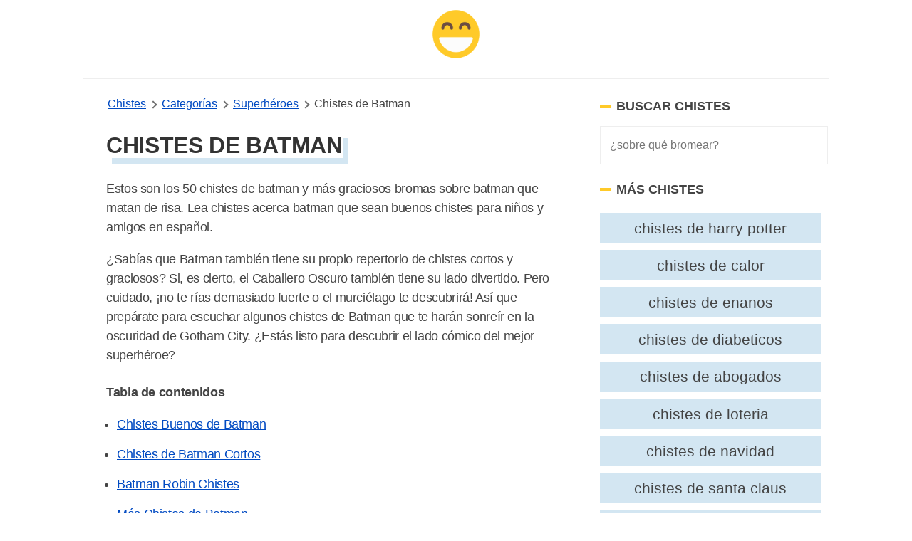

--- FILE ---
content_type: text/html; charset=UTF-8
request_url: https://www.chistesyrisas.com/batman-chistes.html
body_size: 21009
content:
<!DOCTYPE html>
<html xmlns="http://www.w3.org/1999/xhtml" xml:lang="es" lang="es">
<head>
	<meta http-equiv="Content-Type" content="text/html; charset=UTF-8" />
	<link rel="preconnect" href="https://www.google-analytics.com" crossorigin>
	<link rel="dns-prefetch" href="https://www.google-analytics.com">
	<link rel="dns-prefetch" href="https://www.googletagmanager.com">
	<link rel="preconnect" href="https://fonts.gstatic.com" crossorigin>
	<link rel="dns-prefetch" href="https://fonts.gstatic.com">
	<link rel="preload" as="image" href="/images/jokes-logo.png">
	<meta name="viewport" content="width=device-width, initial-scale=1, shrink-to-fit=no" />

		
			<title>50+ Chistes de Batman Muy Graciosos - Chistes Y Risas</title>
			<meta name="description" content="Estos son los 50 chistes de batman muy divertido bromas sobre batman cortos que matan de risa. Lea chistes sobre batman para niños en español."/>
			<meta name="keywords" content="batman chistes"/>
			<meta name="author" content="Chistes Y Risas"/>
			<meta name="twitter:card" content="summary"/>
			<meta name="twitter:image" content="https://www.chistesyrisas.com/thumbnails/batman-chistes.jpg"/>
			<meta name="twitter:title" content="50+ Chistes de Batman"/>
			<meta name="twitter:site" content="@maschistesrisas"/>
			<meta name="twitter:url" content="https://www.chistesyrisas.com/batman-chistes.html"/>
			<meta name="twitter:description" content="Estos son los 50 chistes de batman muy divertido juegos de palabras cortos sobre batman que matan de risa. Lea chistes sobre batman que sean buenos chistes para niños y amigos."/>
			<meta property="og:type" content="article"/>
			<meta property="og:title" content="50+ Chistes de Batman Muy Graciosos"/>
			<meta property="og:description" content="Estos son los 50 chistes de batman muy divertido juegos de palabras cortos sobre batman que matan de risa. Lea chistes sobre batman que sean buenos chistes para niños y amigos."/>
			<meta property="og:url" content="https://www.chistesyrisas.com/batman-chistes.html"/>
			<meta property="og:image" content="https://www.chistesyrisas.com/thumbnails/batman-chistes.jpg"/>
			<meta property="og:site_name" content="Chistes Y Risas" />
			<meta property="thumbnail" content="https://www.chistesyrisas.com/thumbnails/batman-chistes.jpg"/>
			<meta property="fb:app_id" content="100091440797809" />
			<link rel="canonical" href="https://www.chistesyrisas.com/batman-chistes.html" />
			<meta name="robots" content="index,follow">
		<link href="/favicon.ico" rel="shortcut icon" type="image/x-icon" />
	<link rel="icon" href="/favicon.ico" type="image/x-icon">
	<link rel="icon" type="image/png" href="/images/joko-icon-32.png" sizes="32x32">
	<link rel="icon" type="image/png" href="/images/joko-icon-96.png" sizes="96x96">
	<link rel="icon" type="image/png" href="/images/joko-icon-16.png" sizes="16x16">
	<link rel="icon" type="image/png" sizes="192x192"  href="/images/joko-icon-192.png">
<meta name="apple-mobile-web-app-status-bar-style" content="white" />
<style>
       button,hr,input{
    overflow:visible
}
progress,sub,sup{
    vertical-align:baseline
}
#wrap,body,html{
    margin:0 auto;
    padding:0 auto
}
#bgone,#bgtwo,.listjoke.longjokebox .joketext.expanded::before,[hidden],template{
    display:none
}
#bgtwo,#wrap{
    height:auto;
    min-height:100%
}
#jokefooterlinks a:hover,#topicslist a:hover,.related a:hover,a.joketag:hover,abbr[title]{
    text-decoration:underline
}
#bigjoke,#bigjoke h1,#bigjokewrap .bigjoketext,#joketype{
    font-family:Georgia,Cambria,"Times New Roman",Times,serif
}
#joketype a,#joketype a:visited,body{
    color:#444
}
#bigjokewrap,#page,#topicslist,#wrap,.yellow-button,sub,sup{
    position:relative
}
#listleft,#listright{
    top:30px;
    position:absolute
}
#bigjoke,#bigjoke h1,#topic h1{
    letter-spacing:-.01em
}
.joketext img,legend{
    max-width:100%
}
.likejoke,.shareapp{
    vertical-align:bottom
}
.joketagslist ul,.listjoke ul{
    list-style:none;
    overflow:hidden
}
html{
    line-height:1.15;
    -webkit-text-size-adjust:100%
}
h1{
    font-size:2em;
    margin:.67em 0
}
hr{
    box-sizing:content-box;
    height:0
}
#toc,.related,.sectiontitle,.shareapp,.sidebar-search-field,[type=checkbox],[type=radio],header,legend{
    box-sizing:border-box
}
code,kbd,pre,samp{
    font-family:monospace,monospace;
    font-size:1em
}
a{
    background-color:transparent
}
abbr[title]{
    border-bottom:none;
    text-decoration:underline dotted
}
#topicslist a,.related a,a.joketag{
    text-decoration:none
}
b,strong{
    font-weight:bolder
}
small{
    font-size:80%
}
sub,sup{
    font-size:75%;
    line-height:0
}
sub{
    bottom:-.25em
}
sup{
    top:-.5em
}
img{
    border-style:none
}
button,input,optgroup,select,textarea{
    font-family:inherit;
    font-size:100%;
    line-height:1.15;
    margin:0
}
button,select{
    text-transform:none
}
[type=button],[type=reset],[type=submit],button{
    -webkit-appearance:button
}
[type=button]::-moz-focus-inner,[type=reset]::-moz-focus-inner,[type=submit]::-moz-focus-inner,button::-moz-focus-inner{
    border-style:none;
    padding:0
}
[type=button]:-moz-focusring,[type=reset]:-moz-focusring,[type=submit]:-moz-focusring,button:-moz-focusring{
    outline:ButtonText dotted 1px
}
fieldset{
    padding:.35em .75em .625em
}
legend{
    color:inherit;
    display:table;
    padding:0;
    white-space:normal
}
textarea{
    overflow:auto
}
[type=checkbox],[type=radio]{
    padding:0
}
[type=number]::-webkit-inner-spin-button,[type=number]::-webkit-outer-spin-button{
    height:auto
}
.adswrap,.adswrap.singlejokeads{
    max-height:320px
}
[type=search]{
    -webkit-appearance:textfield;
    outline-offset:-2px
}
[type=search]::-webkit-search-decoration{
    -webkit-appearance:none
}
::-webkit-file-upload-button{
    -webkit-appearance:button;
    font:inherit
}
details{
    display:block
}
summary{
    display:list-item
}
#topic h1,#topic h2,#topicslist a,.column{
    display:block
}
body,html{
    height:100%
}
body{
    font-family:-apple-system,BlinkMacSystemFont,"Segoe UI",Roboto,Oxygen,Ubuntu,Cantarell,"Fira Sans","Droid Sans","Helvetica Neue",sans-serif;
    background:#fff
}
#topic table,main{
    margin:0 auto
}
.columns{
    margin:-.75rem -.75rem .75rem;
    flex-wrap:wrap
}
.column{
    flex-basis:0%;
    flex-grow:1;
    flex-shrink:1;
    padding:.75rem
}
header{
    margin:0 auto 10px;
    width:100%;
    padding:0 0 10px;
    border-bottom:1px solid #eee;
    min-height:60px;
    display:flex;
    align-items:center;
    justify-content:center
}
.nav-left,.nav-right{
    width:100%
}
.menu-icon{
    width: 50px;
     height: 50px;
     background-image: url(data:image/svg+xml;
    base64,[base64]);
    /* background: black;
     */
     margin-left: 20px;
     background-size: 32px 32px;
     background-position: center;
     background-repeat: no-repeat;
}
 .side-navigation {
     position: fixed;
     top: 0;
     left: -100000px;
     z-index: 1000000003;
     overflow-y: scroll;
     display: flex;
     flex-direction: column;
     gap: 3rem;
     height: 100dvh;
     width: 100%;
     padding: 2rem;
     background: #f2f2f2;
     transition: all .3s ease;
     box-sizing: border-box;
}
 .side-navigation.is-open {
     left: 0;
}
 @media (min-width: 768px) {
     .side-navigation {
         max-width: 420px;
         padding: 3rem;
         box-shadow: 100px 0 200px rgba(0,0,0,.3);
    }
}
 @media (max-width: 767px) {
     .side-navigation {
         padding-top:8rem;
    }
     .menu-icon {
        margin-left:10px
    }
}
 .side-navigation .side-navigation-topbar {
     display: flex;
     align-content: center;
     justify-content: space-between;
     align-items: center;
}
 .side-navigation .side-navigation-menu {
     display: flex;
     flex-direction: column;
     gap: 2rem;
}
 .side-navigation .side-navigation-menu .side-navigation-list {
     display: flex;
     flex-direction: column;
     gap: 2rem;
     align-content: center;
     justify-content: flex-start;
     margin: 0;
     padding: 0;
     list-style: none;
}
 a:link.sidenav-link,a:visited.sidenav-link {
     font-size: 23px;
     color: #101010;
     text-decoration: none;
     text-transform: uppercase;
     letter-spacing: 0.06em;
}
 .sidenav-elements .sidenav-link span {
     border-bottom: 2px solid #f2f2f2;
}
 a:hover.sidenav-link span{
     border-color: #1e4a64;
}
 .toggle-menu:hover {
     cursor:pointer;
}
 .brand-name {
     font-size: 20px;
     font-weight: 700;
     box-shadow: #1e4a64 8px 8px;
}
 h3.sidebar-title {
     font-size: 18px;
     font-weight: 700;
     text-transform: uppercase;
     display: grid;
     align-items: center;
     grid-template-columns: 15px 1fr;
     -moz-column-gap: .5rem;
     column-gap: 0.5rem;
     position: relative;
}
 h3.sidebar-title:before {
     content: "";
     width: 100%;
     height: 5px;
     background: #ffca29;
}
 .menu-footer p {
     font-size: 14px;
     line-height: 1.6;
}
 .nav-right{
    text-align: rigth
}
a.is-link,a:link,a:visited,nav.breadcrumb p:not(:last-child) a{
    color:#004ac2
}
#wrap{
    overflow:hidden
}
#bgone{
    background:#212121;
    position:absolute;
    left:0;
    top:0;
    bottom:0;
    width:50%;
    z-index:299
}
#bgtwo{
    background:#313131;
    position:absolute;
    left:50%;
    top:0;
    width:50%;
    z-index:399
}
.adswrap{
    margin:30px auto 20px;
    max-width:900px
}
#topic .adswrap{
    margin-top:20px;
    margin-bottom:10px
}
#bigjokewrap{
    margin:0 35px
}
#bigjoke{
    color:#333;
    font-size:35px;
    line-height:45px
}
#jokefooterlinks,#joketype{
    height:auto;
    z-index:900;
    font-size:13px
}
#bigjoke h1{
    color:#333;
    font-size:30px;
    line-height:42px
}
.sticky_sidebar{
    position:sticky;
    top:25px;
}
#bigjokewrap .bigjoketext{
    padding:0;
    font-size:22px;
    margin-bottom:15px;
    line-height:33px;
    letter-spacing:-.02em
}
.joketagslist{
    margin:15px 0
}
#bigjokewrap .joketagslist ul{
    padding-left:0
}
.sidebar-search-field{
    background-color:#fff;
    border:1px solid #eee;
    -webkit-border-radius:0;
    border-radius:0;
    color:#515555;
    font-weight:300;
    line-height:1.625;
    padding:13px;
    width:100%
}
.yellow-button,a.joketag{
    background:#265d7e;
    font-family:-apple-system,BlinkMacSystemFont,"Segoe UI",Roboto,Oxygen,Ubuntu,Cantarell,"Fira Sans","Droid Sans","Helvetica Neue",sans-serif;
    text-transform:uppercase
}
a.joketag{
    display:inline-block;
    color:#fff;
    padding:5px 10px;
    margin:5px 2px;
    border-radius:15px;
    border:1px solid #1e4a64;
    font-size:10px
}
#jokojokes{
    width:100px;
    height:100px;
    position:absolute;
    top:5px;
    z-index:998;
    margin-left:-50px;
    left:50%;
    background:url(/images/jokes-logo.png) 0 0/100px 100px no-repeat
}
#jokojokes:hover,.likejoke:hover,.listjoke.longjokebox .joketext:hover,.yellow-button:hover{
    cursor:pointer
}
#joketype{
    position:absolute;
    bottom:10px;
    right:10px;
    width:200px;
    text-align:right;
    color:#aaa
}
#jokefooterlinks{
    margin:15px;
    text-align:left;
    color:#555
}
#jokefooterlinks a{
    display:inline-block;
    color:#555
}
.yellow-button,a:link.yellow-button,a:visited.yellow-button{
    text-decoration:none;
    margin:0 auto;
    z-index:920;
    text-align:center;
    color:#6d4d42;
    width:150px;
    padding:12px 30px;
    border:4px solid #e4ac00;
    border-radius:10px;
    letter-spacing:.15em;
    font-size:17px
}
.likejoke,.likejoke:before{
    padding:5px 10px;
    font-size:14px
}
#topicslist{
    margin:50px auto;
    z-index:991;
    text-align:center;
    width:300px;
    height:300px
}
#topicslist span{
    color:#fff;
    letter-spacing:.15em;
    font-size:14px
}
#topicslist a,.joketext a,.joketext a:hover,.listjoke h3 a,.listjoke h3 a:hover{
    color:#1e4a64
}
#topicslist a{
    padding:5px;
    text-transform:uppercase;
    font-size:13px
}
#topic h1,.likejoke{
    color:#333;
    position:relative
}

.likejoke{
    color:#fff;
}
#topicslist h1{
    margin:20px auto
}
#listleft{
    width:50%;
    left:0;
    text-align:right
}
#jokelist,#listright,#topic h2,.likejoke,.listjoke,.morejokes,.shareapp,figure figcaption{
    text-align:left
}
#listright{
    width:50%;
    left:50%
}
.divider{
    width:100px;
    background:#ccc;
    height:3px;
    margin:25px auto;
    position:relative;
    z-index:1022
}
.shareapp,.shareapp a{
    height:40px;
    display:inline-block
}
.jokes-video-wrap iframe{
    margin:25px 0 0 25px
}
#topic h1{
    font-size:2em;
    margin:15px 0 5px 25px;
    z-index:1000;
    text-transform:uppercase;
    display:inline-block;
    box-shadow:#d3e6f2 8px 8px;
}
#jokelist li,#jokelist p,.joketext,.listjoke h3,.sectiontitle p{
    line-height:27px;
    letter-spacing:-.02em
}
#topic h2{
    position:relative;
    z-index:1000;
    margin:25px 0;
    font-size:30px;
    padding:0 25px
}
.likejoke{
    display:inline-block;
    background:#265d7e;
    border-radius:10px;
    width:110px;
    border:1px solid #1e4a64
}
.likejoke:before{
    position:absolute;
    top:0;
    left:20px;
    width:80px;
    content:"Me Gusta"
}
.action-wrap,figure{
    margin:15px 0 0 25px
}
.shareapp{
    overflow:hidden;
    margin-left:25px;
    z-index:1120
}
#jokelist li,#jokelist p,#toc,.listjoke,.sectiontitle,.sectiontitle p{
    z-index:1111;
    position:relative
}
.shareapp a{
    margin:0 6px 0 0
}
.shareapp a.share-fb{
    width:40px;
    background-color:#3b5998;
    background-image:url("data:image/svg+xml,%3Csvg width='20' height='20' xmlns='http://www.w3.org/2000/svg'%3E%3Cpath fill='%23ffffff' d='M18.4%2C10c0-4.4-3.8-8-8.4-8c-4.7%2C0-8.4%2C3.6-8.4%2C8c0%2C4%2C3.1%2C7.3%2C7.1%2C8v-5.6H6.5V10h2.1V8.3%20c0-2%2C1.3-3.1%2C3.2-3.1c0.9%2C0%2C1.9%2C0.2%2C1.9%2C0.2v2h-1.1c-1%2C0-1.4%2C0.6-1.4%2C1.3V10h2.3l-0.4%2C2.3h-2V18C15.3%2C17.4%2C18.4%2C14.1%2C18.4%2C10z'/%3E%3C/svg%3E");
    background-repeat:no-repeat;
    background-position:center
}
.shareapp a.share-rd,.shareapp a.share-tw{
    width:40px;
    background-repeat:no-repeat;
    background-position:center
}
.shareapp a.share-tw{
    width:40px;
    background-color:#1da1f2;
    background-position:center;
    background-image:url("data:image/svg+xml,%3Csvg width='20' height='20' xmlns='http://www.w3.org/2000/svg'%3E%3Cpath fill='%23ffffff' d='M18%2C5c-0.6%2C0.3-1.2%2C0.4-1.9%2C0.5c0.7-0.4%2C1.2-1%2C1.4-1.8c-0.6%2C0.4-1.3%2C0.6-2.1%2C0.8%0A%09c-0.6-0.6-1.4-1-2.4-1c-1.8%2C0-3.3%2C1.5-3.3%2C3.3c0%2C0.3%2C0%2C0.5%2C0.1%2C0.7C7.1%2C7.4%2C4.7%2C6.1%2C3.1%2C4.1c-0.3%2C0.5-0.4%2C1-0.4%2C1.6%0A%09c0%2C1.1%2C0.6%2C2.1%2C1.5%2C2.7c-0.5%2C0-1-0.2-1.5-0.4v0c0%2C1.6%2C1.1%2C2.9%2C2.6%2C3.2c-0.3%2C0.1-0.6%2C0.1-0.9%2C0.1c-0.2%2C0-0.4%2C0-0.6-0.1%0A%09c0.4%2C1.3%2C1.6%2C2.3%2C3.1%2C2.3c-1.1%2C0.9-2.5%2C1.4-4.1%2C1.4c-0.3%2C0-0.5%2C0-0.8%2C0c1.5%2C0.9%2C3.2%2C1.5%2C5%2C1.5c6%2C0%2C9.3-5%2C9.3-9.3c0-0.1%2C0-0.3%2C0-0.4%0A%09C17%2C6.3%2C17.6%2C5.7%2C18%2C5L18%2C5z'/%3E%3C/svg%3E")
}
.shareapp a.share-rd{
    background-color:#ff5700;
    background-image:url("data:image/svg+xml,%3Csvg width='20' height='20' xmlns='http://www.w3.org/2000/svg'%3E%3Cpath fill='%23ffffff' d='M3.5%2C11.4c0%2C0.2-0.1%2C0.4-0.1%2C0.6c0%2C2.3%2C2.9%2C4.2%2C6.5%2C4.2c3.6%2C0%2C6.5-1.9%2C6.5-4.2c0-0.2%2C0-0.4-0.1-0.5l0%2C0%0A%09c0%2C0%2C0-0.1%2C0-0.1c-0.2-0.8-0.7-1.5-1.5-2.1c0%2C0-0.1%2C0-0.1%2C0c0%2C0%2C0%2C0%2C0%2C0c-1.2-0.8-2.9-1.3-4.8-1.3c-1.9%2C0-3.6%2C0.5-4.8%2C1.3%0A%09c0%2C0%2C0%2C0%2C0%2C0c0%2C0-0.1%2C0-0.1%2C0.1c-0.8%2C0.6-1.4%2C1.3-1.6%2C2.1C3.5%2C11.3%2C3.5%2C11.3%2C3.5%2C11.4C3.5%2C11.4%2C3.5%2C11.4%2C3.5%2C11.4z%20M10%2C15%0A%09c-1.2%2C0-2-0.3-2.6-0.8c-0.1-0.1-0.1-0.3%2C0-0.4c0.1-0.1%2C0.3-0.1%2C0.4%2C0c0.4%2C0.4%2C1.1%2C0.6%2C2.2%2C0.6c1%2C0%2C1.7-0.2%2C2.1-0.6%0A%09c0.1-0.1%2C0.3-0.1%2C0.4%2C0c0.1%2C0.1%2C0.1%2C0.3%2C0%2C0.4C12%2C14.8%2C11.2%2C15%2C10%2C15L10%2C15z%20M7.6%2C9.9c-0.6%2C0-1.1%2C0.5-1.1%2C1.1c0%2C0.6%2C0.5%2C1.1%2C1.1%2C1.1%0A%09s1.1-0.5%2C1.1-1.1C8.7%2C10.5%2C8.2%2C9.9%2C7.6%2C9.9z%20M12.4%2C9.9c-0.6%2C0-1.1%2C0.5-1.1%2C1.1c0%2C0.6%2C0.5%2C1.1%2C1.1%2C1.1s1.1-0.5%2C1.1-1.1%0A%09C13.5%2C10.5%2C13%2C9.9%2C12.4%2C9.9z%20M15.4%2C8.9c0.7%2C0.6%2C1.2%2C1.2%2C1.5%2C1.9c0.3-0.2%2C0.5-0.6%2C0.5-1c0-0.7-0.5-1.2-1.2-1.2%0A%09C15.9%2C8.6%2C15.6%2C8.7%2C15.4%2C8.9C15.4%2C8.9%2C15.4%2C8.9%2C15.4%2C8.9z%20M3.8%2C8.6c-0.7%2C0-1.2%2C0.5-1.2%2C1.2c0%2C0.4%2C0.2%2C0.7%2C0.4%2C0.9%0A%09c0.3-0.7%2C0.8-1.4%2C1.5-1.9C4.3%2C8.7%2C4.1%2C8.6%2C3.8%2C8.6L3.8%2C8.6L3.8%2C8.6z%20M10%2C16.7c-3.9%2C0-7.1-2.1-7.1-4.8c0-0.2%2C0-0.4%2C0-0.5%0A%09C2.3%2C11.1%2C2%2C10.5%2C2%2C9.9C2%2C8.9%2C2.8%2C8%2C3.8%2C8C4.3%2C8%2C4.7%2C8.2%2C5%2C8.5c1.2-0.8%2C2.9-1.3%2C4.7-1.3L11%2C3.5l0.3%2C0.1c0%2C0%2C0%2C0%2C0%2C0l2.8%2C0.7%0A%09c0.2-0.5%2C0.8-0.9%2C1.4-0.9c0.8%2C0%2C1.5%2C0.7%2C1.5%2C1.5c0%2C0.8-0.7%2C1.5-1.5%2C1.5c-0.8%2C0-1.5-0.7-1.5-1.5l-2.6-0.6l-1%2C3%0A%09c1.8%2C0.1%2C3.4%2C0.6%2C4.6%2C1.3C15.3%2C8.2%2C15.7%2C8%2C16.2%2C8c1%2C0%2C1.8%2C0.8%2C1.8%2C1.8c0%2C0.7-0.4%2C1.3-0.9%2C1.6c0%2C0.2%2C0%2C0.3%2C0%2C0.5%0A%09C17.1%2C14.6%2C13.9%2C16.7%2C10%2C16.7C10%2C16.7%2C10%2C16.7%2C10%2C16.7z%20M15.4%2C3.9c-0.5%2C0-0.9%2C0.4-0.9%2C0.9c0%2C0.5%2C0.4%2C0.9%2C0.9%2C0.9%0A%09c0.5%2C0%2C0.9-0.4%2C0.9-0.9C16.3%2C4.3%2C15.9%2C3.9%2C15.4%2C3.9C15.4%2C3.9%2C15.4%2C3.9%2C15.4%2C3.9z'/%3E%3C/svg%3E")
}
.shareapp a.share-wa{
    width:40px;
    background-color:#4dc247;
    background-image:url("data:image/svg+xml,%3Csvg width='20' height='20' xmlns='http://www.w3.org/2000/svg'%3E%3Cpath fill='%23ffffff' d='M13.7%2C11.6c-0.2-0.1-1.2-0.6-1.4-0.6c-0.2-0.1-0.3-0.1-0.4%2C0.1c-0.1%2C0.2-0.5%2C0.6-0.6%2C0.8%0A%09c-0.1%2C0.1-0.2%2C0.1-0.4%2C0.1c-0.2-0.1-0.8-0.3-1.6-1c-0.6-0.5-1-1.2-1.1-1.4C8%2C9.3%2C8.1%2C9.2%2C8.2%2C9.1C8.3%2C9%2C8.4%2C8.9%2C8.5%2C8.7%0A%09c0.1-0.1%2C0.1-0.2%2C0.2-0.3c0.1-0.1%2C0-0.2%2C0-0.3C8.6%2C8%2C8.2%2C7%2C8%2C6.6C7.9%2C6.2%2C7.7%2C6.2%2C7.6%2C6.2c-0.1%2C0-0.2%2C0-0.4%2C0s-0.3%2C0-0.5%2C0.2%0A%09C6.5%2C6.7%2C6%2C7.2%2C6%2C8.1s0.7%2C1.9%2C0.8%2C2c0.1%2C0.1%2C1.4%2C2.1%2C3.4%2C3c0.5%2C0.2%2C0.8%2C0.3%2C1.1%2C0.4c0.5%2C0.2%2C0.9%2C0.1%2C1.3%2C0.1c0.4-0.1%2C1.2-0.5%2C1.3-1%0A%09c0.2-0.5%2C0.2-0.9%2C0.1-0.9C14%2C11.7%2C13.9%2C11.6%2C13.7%2C11.6%20M10%2C16.5L10%2C16.5c-1.2%2C0-2.4-0.3-3.4-0.9l-0.2-0.1l-2.5%2C0.7l0.7-2.4l-0.2-0.2%0A%09c-0.7-1.1-1-2.3-1-3.5c0-3.6%2C3-6.6%2C6.6-6.6c1.8%2C0%2C3.4%2C0.7%2C4.7%2C1.9c1.2%2C1.2%2C1.9%2C2.9%2C1.9%2C4.7C16.7%2C13.5%2C13.7%2C16.5%2C10%2C16.5%20M15.7%2C4.3%0A%09C14.2%2C2.8%2C12.2%2C2%2C10%2C2c-4.4%2C0-8%2C3.6-8%2C7.9c0%2C1.4%2C0.4%2C2.8%2C1.1%2C4L2%2C18l4.2-1.1c1.2%2C0.6%2C2.5%2C1%2C3.8%2C1h0c4.4%2C0%2C8-3.6%2C8-7.9%0A%09C18%2C7.8%2C17.2%2C5.8%2C15.7%2C4.3'/%3E%3C/svg%3E");
    background-repeat:no-repeat;
    background-position:center
}
#jokelist,#topic table,.jokelist,.popjokes{
    z-index:1111;
    position:relative;
    margin:0 auto;
    width:100%;
    padding:0 .5em;
    box-sizing:border-box
}
#topic table td{
    margin-bottom:25px
}
.listjoke{
    margin:25px auto;
    background:#edf5fa;
    padding:30px 0 25px;
    border-radius:35px;
    border:1px solid #e0eef6
}
.joketext,.listjoke h3{
    font-family:Georgia,Cambria,"Times New Roman",Times,serif;
    font-size:16px;
    padding:0 25px
}
.joketext{
    padding-bottom:0;
    font-size:18px;
    margin:0
}
.listjoke.longjokebox .joketext{
    overflow:hidden;
    max-height:217px;
    position:relative
}
.listjoke.longjokebox .joketext::before,.listjoke.warning::before{
    position:absolute;
    color:#333;
    font-family:-apple-system,BlinkMacSystemFont,"Segoe UI",Roboto,Oxygen,Ubuntu,Cantarell,"Fira Sans","Droid Sans","Helvetica Neue",sans-serif
}
.listjoke.longjokebox .joketext::before{
    content:"↓ MORE ↓";
    bottom:0;
    width:100%;
    left:0;
    text-align:center;
    font-size:16px;
    padding:30px 0 0;
    background-color:#edf5fa;
    background:linear-gradient(rgba(255,252,245,0),#edf5fa 70%) 0 100%
}
.listjoke.longjokebox .joketext.expanded{
    max-height:none
}
.listjoke.warning{
    padding-top:35px
}
.listjoke.warning::before{
    top:0;
    right:0;
    content:"⚠️ offensive";
    font-size:11px;
    padding:8px 20px;
    border-radius:0 10px
}
#jokelist ol{
    padding-left:50px
}
#jokelist li{
    font-size:18px;
    margin-bottom:15px
}
#jokelist p,.sectiontitle p{
    font-size:18px;
    margin-top:10px;
    padding:0 25px
}
.listjoke h3{
    font-size:22px;
    line-height:30px;
    margin-bottom:5px;
    margin-top:0
}
figure img{
    max-width:700px
}
figure figcaption{
    padding:5px 0 0 30px;
    color:#888
}
.related{
    padding:0 1em
}
.related.sidebar-related{
    padding:0;
    margin-top:25px
}
.jokelist .related{
    margin:3em 0
}
#jokelist .related li,.related li{
    list-style-type:none;
    width:auto;
    flex-grow:1;
    font-size:1.3rem;
    background:#d3e6f2;
    text-align:center;
    margin:.3rem .6rem .3rem 0;
    padding:.3rem;
    color:#666
}
.related li:hover{
    background:#acd0e6
}
.related a{
    color:#444;
    padding:5px 8px;
    display:block
}
.related ul{
    display:flex;
    flex-direction:row;
    flex-wrap:wrap;
    padding:0
}
.related h2{
    letter-spacing:-.03em;
    padding:0 5px
}
a.jokereflink,a.joketextlink{
    font-family:Georgia,Cambria,"Times New Roman",Times,serif;
    line-height:27px;
    letter-spacing:-.02em;
    font-size:18px;
    text-decoration:none
}
@-webkit-keyframes jello{
    11.1%,from,to{
        -webkit-transform:translate3d(0,0,0);
        transform:translate3d(0,0,0)
    }
    22.2%{
        -webkit-transform:skewX(-12.5deg) skewY(-12.5deg);
        transform:skewX(-12.5deg) skewY(-12.5deg)
    }
    33.3%{
        -webkit-transform:skewX(6.25deg) skewY(6.25deg);
        transform:skewX(6.25deg) skewY(6.25deg)
    }
    44.4%{
        -webkit-transform:skewX(-3.125deg) skewY(-3.125deg);
        transform:skewX(-3.125deg) skewY(-3.125deg)
    }
    55.5%{
        -webkit-transform:skewX(1.5625deg) skewY(1.5625deg);
        transform:skewX(1.5625deg) skewY(1.5625deg)
    }
    66.6%{
        -webkit-transform:skewX(-.78125deg) skewY(-.78125deg);
        transform:skewX(-.78125deg) skewY(-.78125deg)
    }
    77.7%{
        -webkit-transform:skewX(.390625deg) skewY(.390625deg);
        transform:skewX(.390625deg) skewY(.390625deg)
    }
    88.8%{
        -webkit-transform:skewX(-.1953125deg) skewY(-.1953125deg);
        transform:skewX(-.1953125deg) skewY(-.1953125deg)
    }
}
@keyframes jello{
    11.1%,from,to{
        -webkit-transform:translate3d(0,0,0);
        transform:translate3d(0,0,0)
    }
    22.2%{
        -webkit-transform:skewX(-12.5deg) skewY(-12.5deg);
        transform:skewX(-12.5deg) skewY(-12.5deg)
    }
    33.3%{
        -webkit-transform:skewX(6.25deg) skewY(6.25deg);
        transform:skewX(6.25deg) skewY(6.25deg)
    }
    44.4%{
        -webkit-transform:skewX(-3.125deg) skewY(-3.125deg);
        transform:skewX(-3.125deg) skewY(-3.125deg)
    }
    55.5%{
        -webkit-transform:skewX(1.5625deg) skewY(1.5625deg);
        transform:skewX(1.5625deg) skewY(1.5625deg)
    }
    66.6%{
        -webkit-transform:skewX(-.78125deg) skewY(-.78125deg);
        transform:skewX(-.78125deg) skewY(-.78125deg)
    }
    77.7%{
        -webkit-transform:skewX(.390625deg) skewY(.390625deg);
        transform:skewX(.390625deg) skewY(.390625deg)
    }
    88.8%{
        -webkit-transform:skewX(-.1953125deg) skewY(-.1953125deg);
        transform:skewX(-.1953125deg) skewY(-.1953125deg)
    }
}
.jello{
    -webkit-animation-name:jello;
    animation-name:jello;
    -webkit-transform-origin:center;
    transform-origin:center
}
.animated{
    -webkit-animation-duration:1s;
    animation-duration:1s;
    -webkit-animation-fill-mode:both;
    animation-fill-mode:both
}
@keyframes shake{
    from,to{
        -webkit-transform:translate3d(0,0,0);
        transform:translate3d(0,0,0)
    }
    10%,30%,50%,70%,90%{
        -webkit-transform:translate3d(-10px,0,0);
        transform:translate3d(-10px,0,0)
    }
    20%,40%,60%,80%{
        -webkit-transform:translate3d(10px,0,0);
        transform:translate3d(10px,0,0)
    }
}
.shake{
    -webkit-animation-name:shake;
    animation-name:shake
}
a.joketextlink{
    color:#fff
}
a.jokereflink:hover,a.joketextlink:hover{
    text-decoration:none
}
a.jokereflink{
    color:#1e4a64
}
#topic .divider{
    margin:18px auto
}
.listjoke .joketagslist{
    margin:10px 20px
}
.listjoke ul{
    clear:both;
    padding:0
}
.listjoke ul li{
    float:left;
    margin-right:10px
}
#bigjokewrap .joketagslist ul li{
    float:left
}
.listjoke .joketag{
    margin:5px 0
}
#toc,.sectiontitle{
    text-align:left;
    margin:45px auto 0;
    width:100%
}
#topic .sectiontitle{
    margin-top:25px
}
#toc ol li{
    margin-top:5px;
    margin-bottom:5px
}
#toc h2,#topic .related h2,#topic .sectiontitle h2,.popjokes .sectiontitle h2{
    color:#444;
    font-family:-apple-system,BlinkMacSystemFont,"Segoe UI",Roboto,Oxygen,Ubuntu,Cantarell,"Fira Sans","Droid Sans","Helvetica Neue",sans-serif;
    font-size:27px;
    font-weight:700;
    margin-bottom:5px;
    letter-spacing:-.01em;
    padding:0 25px
}
.sectiontitle a,.sectiontitle a:visited{
    color:#777;
    padding-left:25px
}
#topic .sectiontitle h3{
    margin-top:0;
    margin-bottom:5px;
    color:#777
}
.morejokes{
    width:600px;
    color:#777;
    margin:10px auto
}
#toc a,#toc a:visited,.morejokes a,.morejokes a:visited{
    color:#555
}
#toc,#toc p{
    color:#777
}
nav.breadcrumb{
    white-space:nowrap;
    overflow-x:auto
}
nav.breadcrumb p{
    display:inline-block;
    position:relative
}
.breadcrumb p:not(:first-child):before{
    content:"";
    border:solid #6f6f6f;
    border-width:0 2px 2px 0;
    display:inline-block;
    padding:3px;
    transform:rotate(-45deg);
    -webkit-transform:rotate(-45deg);
    margin:0 8px 0 2px
}
.breadcrumb a:link,.breadcrumb a:visited{
    color:##004ac2
}
#topic ul.jokecats,.sidebar ul.jokecats,#bigjokewrap ul.jokecats{
    margin-top:7px;
    index-category-style:none;
    overflow:hidden;
    font-size:16px;
    list-style:none;
    padding-left:20px
}
.sidebar ul.jokecats{
    padding-left:5px
}
.sidebar ul.jokecats li{
    word-break:break-all;
    width:48%;
    margin-top:10px;
    display:inline-block
}
.sidebar ul.jokecats li a{
    display:block;
    height:45px;
    -webkit-box-sizing:border-box;
    box-sizing:border-box
}
#topic ul.jokecats li,#bigjokewrap ul.jokecats li{
    word-break:break-all;
    width:32%;
    margin-top:10px;
    margin-bottom:30px;
    display:inline-block;
    padding:5px 0
}
#topic ul.jokecats li a,.sidebar ul.jokecats li a,#bigjokewrap ul.jokecats li a{
    display:flex;
    padding:0 6px;
    overflow:hidden;
    width:100%;
    line-height:40px;
    white-space:nowrap;
    text-overflow:ellipsis;
    -webkit-box-sizing:border-box;
    box-sizing:border-box;
    flex-direction:column;
    justify-content:center;
    align-items:flex-start
}
#topic ul.jokecats li a,#bigjokewrap ul.jokecats li a{
    font-size:18px;
    font-weight:600;
    text-decoration:none;
    word-wrap:break-word;
    word-break:break-word;
    white-space:normal;
    line-height:22px
}
#topic ul.jokecats li a img,#bigjokewrap ul.jokecats li a img{
    object-fit:cover;
    width:200px;
    height:100px;
    margin-bottom:10px
}
#toc h3{
    font-size:26px;
    color:#444
}
#toc p{
    font-size:18px;
    line-height:23px
}
 @media only screen and (max-width:600px){
    #topic h1{
        box-shadow:none;
        display:block
    }
    .sidebar-categories{
        margin:0 15px
    }
    .jokes-video-wrap iframe{
        width:320px;
        height:180px;
        margin:25px 0 0 15px
    }
    .sticky_sidebar{
        position:relative;
    }
    #bigjokewrap{
        width:auto;
        margin:0 auto 10px;
        padding:20px
    }
    #bigjokewrap .bigjoketext{
        font-size:18px;
        line-height:27px
    }
    #topic .adswrap,.adswrap{
        margin:30px -0.5em 20px -0.5em;
        min-height:380px;
        width:100%
    }
    #topic article.search-results h1,.columns{
        margin-left:0
    }
    #bigjoke{
        font-size:29px;
        line-height:38px;
        margin-top:0
    }
    #jokojokes{
        width:60px;
        height:60px;
        margin-left:-30px;
        background-size:60px 60px
    }
    #topic{
        margin-top:25px
    }
    #topic h1{
        font-size:1.8em;
        margin:10px 0 0 15px
    }
    #topic h2{
        font-size:25px;
        padding:0 15px;
        margin-top:15px;
        margin-bottom:10px
    }
    #topic .divider{
        margin:35px auto
    }
    #jokelist ol,#jokelist ul{
        padding-left:25px
    }
    #jokelist .related ul,.column,header{
        padding:0
    }
    #topic .sectiontitle h2,.popjokes .sectiontitle h2{
        font-size:18px
    }
    #topic .sectiontitle h3{
        font-size:15px
    }
    #jokelist p.headingp{
        padding-left:15px
    }
    .shareapp a{
    }
    .shareapp a.share-fb,.shareapp a.share-tw,.shareapp a.share-wa{
        background-position:center
    }
    #toc ol li{
        margin-top:8px;
        margin-bottom:8px
    }
    #topic .sectiontitle p{
        padding:0 15px
    }
    #topic .sectiontitle{
        margin-top:15px
    }
    figure{
        margin:0
    }
    figure img{
        max-width:100%;
        height:auto
    }
    header img.logo{
        width:64px;
        height:64px
    }
    .columns{
        margin-right:0
    }
    .related.sidebar-related{
        margin:25px 15px
    }
    .related.sidebar-related a{
        padding:5px 0
    }
    #topic ul.jokecats{
        padding-left: 15px;
    }
    #topic ul.jokecats li,#bigjokewrap ul.jokecats li{
        word-break:break-all;
        width:90%;
        margin-top:10px;
        margin-bottom:20px;
        display:inline-block
    }
    #topic ul.jokecats li,#bigjokewrap ul.jokecats li{
        width: 48%;
    }
    #topic ul.jokecats li a img, #bigjokewrap ul.jokecats li a img {
        width: 150px;
        height: 74px;
        margin-bottom: 10px;
    }
    #topic ul.jokecats li a,#bigjokewrap ul.jokecats li a{
        padding:0;
        font-size:16px
    }
    nav.breadcrumb{
        margin:0 10px 0 25px;
        font-size:14px;
    }
    nav.breadcrumb p{
        margin:5px 0
    }
    .sidebar-search-wrap{
        margin:20px 15px
    }
    a.joketag{
        font-size:14px
    }
    article.search-results{
        margin:0 15px;
        box-sizing:border-box
    }
    #bigjokewrap ul.jokecats{
        padding-left:0
    }
}
 @media (hover:hover){
    #topic ul.jokecats li:hover,#bigjokewrap ul.jokecats li:hover{
        background:#d3e6f2
    }
}
 @media only screen and (min-width:601px) and (max-width:992px){
    #bigjokewrap{
    }
    #bigjoke{
        font-size:35px;
        line-height:45px
    }
    #jokojokes{
        width:80px;
        height:80px;
        margin-left:-40px;
        background-size:80px 80px
    }
    #topic{
        margin-top:100px
    }
    #topic h1{
        font-size:1.8em
    }
    #topic h2{
        font-size:25px
    }
    #topic .divider{
        margin:20px auto
    }
}
 @media screen and (min-width:1025px){
    .columns{
        display:flex
    }
    .column.is-main{
        flex:none;
        width:calc(100% - 370px)
    }
    .column.is-nav{
        width:320px;
        min-width:320px;
        max-width:320px
    }
}
 @media screen and (max-width:1024px){
    .column+.column.is-nav{
        margin-top:20px
    }
}
 @media screen and (min-width:1089px){
    header,main{
        max-width:1048px;
        width:1048px
    }
}
 @media screen and (min-width:1301px){
    header,main{
        max-width:1200px;
        width:1200px
    }
}
 @media screen and (min-width:601px) and (max-width:1088px){
    header{
        margin:0;
        padding:.75rem;
        max-width:100%
    }
    .columns{
        margin-left:0;
        margin-right:0
    }
    #topic ul.jokecats li,#bigjokewrap ul.jokecats li{
        width:48%
    }
}
 @media screen and (min-width:601px) {
    nav.breadcrumb {
        margin-left: 35px;
    }
}
 #topic h2 {
     display: grid;
     grid-template-columns: 15px 1fr;
     -moz-column-gap: .5rem;
     column-gap: 0.5rem;
     position: relative;
}
 #topic h2:before {
     content: "";
     width: 100%;
     height: 5px;
     margin-top:15px;
     background: #ffca29;
}
</style>
     <!-- Global site tag (gtag.js) - Google Analytics -->
<script async src="https://www.googletagmanager.com/gtag/js?id=G-98F8YSGB7C"></script>
<script>
  window.dataLayer = window.dataLayer || [];
  function gtag(){dataLayer.push(arguments);}
  gtag('js', new Date());

  gtag('config', 'G-98F8YSGB7C');
</script>

</head>
<body>
	<div id="page" class="site">
		<header>
			<div class="nav-left"></div>
			<a href="/" rel="home"><img src="/images/jokes-logo.png" width="96" height="96" class="logo" alt="Chistes y risas"></a>
			<div class="nav-right"></div>
		</header>
		<main>
			<div class="columns">
				<div class="column is-main"><div id="topic">
	<nav class="breadcrumb">
	<p><a href="/">Chistes</a></p>
	<p><a href="/categoria/">Categorías</a></p>
	<p><a href="/categoria/personajes-y-superheroes">Superhéroes</a></p>	<p><span>Chistes de Batman</span></p>
	</nav>
	<article id="jokelist">
	<h1>Chistes de Batman</h1>
	<div class="sectiontitle">
			<p>Estos son los 50 chistes de batman y más graciosos bromas sobre batman que matan de risa. Lea chistes acerca batman que sean buenos chistes para niños y amigos en español.</p>
			<p>¿Sabías que Batman también tiene su propio repertorio de chistes cortos y graciosos? Si, es cierto, el Caballero Oscuro también tiene su lado divertido. Pero cuidado, ¡no te rías demasiado fuerte o el murciélago te descubrirá! Así que prepárate para escuchar algunos chistes de Batman que te harán sonreír en la oscuridad de Gotham City. ¿Estás listo para descubrir el lado cómico del mejor superhéroe?</p>
		</div>
		<div class="sectiontitle"><p><strong>Tabla de contenidos</strong></p></div>
	<ul class="toc">
		<li><a href="#batman-buenos-chistes">Chistes Buenos de Batman</a></li>
				<li><a href="#batman-chistes-cortos">Chistes de Batman Cortos</a></li>
						<li><a href="#batman-robin-chistes">Batman Robin Chistes</a></li>
					<li><a href="#batman-chistes">Más Chistes de Batman</a></li>
	</ul>
				<br>
			<h2 id="batman-buenos-chistes">Los Mejores Chistes de Batman</h2>
	<p class="headingp">Estos son nuestros mejores <b>frases chistosas de batman</b>. Diviértete con un buen bromas de batman en español con sencillo humor de batman y fotos para reir.</p>
	<ol class="jokenumlist">
	<li data-jokeid="548">				<strong>Batman Forever</strong> - Buenos días, me gustaría alquilar Batman Forever.<br />
- No es posible, tiene que devolverla tomorrow.					</li>
		<li data-jokeid="5313"><strong>Estaba un borracho mirando a una monja en el momento que a ésta le roban su cartera.</strong><br />
El borracho le dice:<br />
Batman, me decepcionaste.		</li>
		<li data-jokeid="12804">Erase una vez un borracho, pero tan borracho que vió a una monja en el otro lado de la acera y la golpeó mucho y le dijo: Batman me has decepcionado.		</li>
		<li data-jokeid="17458">Le dice Robin a Batman:<br />
- El batmóvil no arranca<br />
Y contesta Batman:<br />
- Fíjate en la batería<br />
Y Robin dice:<br />
- ¿Qué es una ería?		</li>
		<li data-jokeid="13626">un dia un borracho caminando por la calle se encuentra con una monja vestida de negro y le pega cuando el borracho se levanta le dice vamos batman levantate y lucha		</li>
		<li data-jokeid="16684">Se abre el telón y se ve a Batman jugando a los dardos y fallando todas las rondas, ¿cómo se llama la película?<br />
- ¡Malditos Batdardos!		</li>
		<li data-jokeid="8914">Le dice Robin a Batman:<br />
¿Ya viste el periódico? ¡Santos secuestros!<br />
¿Batman? ¿Batman? ¿Dónde estás?		</li>
		<li data-jokeid="4947">¿Cuál es la semejanza entre Superman, Batman, y un atlante inteligente?<br />
Todos son personajes ficticios.		</li>
		<li data-jokeid="3494">Están en un chiste Batman y Robin, ¿Quién es el malo?<br />
El chiste.		</li>
		<li data-jokeid="14942"><strong>Va un borracho por la calle y se encuentra con una monja.</strong><br />
Se acerca a ella y empieza a pegarla. La tira al suelo, la mira y dice:<br />
- Levántate Batman, y sigue luchando!!		</li>
				</ol>
				<figure>
			<noscript><img alt="chistes de Batman buenos" src="/images/chistes/batman-chistes-que-le-regalo-batman-a-la-mama-en-su-cumpleanosnun.jpg" width="700" height="700"></noscript>
			<img alt="chistes de Batman buenos foto para reir" src="" data-src="/images/chistes/batman-chistes-que-le-regalo-batman-a-la-mama-en-su-cumpleanosnun.jpg" class="lazy" data-srcset="/images/chistes/thumb-batman-chistes-que-le-regalo-batman-a-la-mama-en-su-cumpleanosnun.jpg 768w, /images/chistes/batman-chistes-que-le-regalo-batman-a-la-mama-en-su-cumpleanosnun.jpg 1536w">
			</figure><br>
<br>
<div class="shareapp">
	<a href="/share-joke/fb?url=batman" class="share-fb" rel="nofollow" target="_blank" title="Share on Facebook"></a>
	<a href="/share-joke/wa?url=batman&title=Batman Chistes" class="share-wa" rel="nofollow" target="_blank" title="Share on WhatsApp"></a>
	<a href="/share-joke/tw?url=batman&via=maschistesrisas&twtext=Batman Chistes" class="share-tw" rel="nofollow" target="_blank" title="Share on Twitter"></a>
</div>
<br><br>
<h2 id="batman-chistes-cortos">Chistes Cortos de Batman</h2>
	<p class="headingp">Un chiste cortos de batman breve puede contarse en casi cualquier momento o situación, puesto que no requiere de demasiado tiempo. Anécdotas cortas acerca de batman muy bueno y tienen garantizada la risa.</p>
	<ol class="jokenumlist">
<li data-jokeid="17461">Un día Batman se puso los calcetines al revés, por lo que se cayó varias veces en la misma alcantarilla.	</li>
	<li data-jokeid="14599">Se enfrentan batman vs. El guason<br />
¿Quien es el malo?:el chiste	</li>
	<li data-jokeid="16532"><strong>- Cariño, ¿crees que me he maquilado demasiado?</strong><br />
- Depende, ¿vas a salir a matar a Batman?	</li>
	<li data-jokeid="14152"><strong>Que hace batman dentro de un Boeing 737-700 de Aeromexico?</strong>?<br />
Vatijuana	</li>
	<li data-jokeid="15577">que le dijo batman al confor: soy el unico que conoce tu baticueva	</li>
	<li data-jokeid="11324">				<strong>¿Cual es el colmo de batman? Que le robin</strong>
				</li>
	<li data-jokeid="10416">				<strong>¿Qué le regaló Batman a Batistuta?<br />
El batigol.</strong>
				</li>
	<li data-jokeid="10300">				<strong>¿Cuál es el colmo de Batman?<br />
Que se lo robin.</strong>
				</li>
	<li data-jokeid="17456">				<strong>¿Dónde defeca batman?<br />
En el bat-er.</strong>
				</li>
	<li data-jokeid="10356">				<strong>¿Qué hace Batman con una batidora rota?<br />
¡La Ba-tirar!</strong>
				</li>
	<li data-jokeid="209">			<strong>Regalo de navidad de Batman</strong> - ¿Qué le regaló Batman a su mamá por navidad?<br />
- Una BatiDora.			</li>
	<li data-jokeid="10298">				<strong>¿Cómo se llama la secretaria de Batman?<br />
Bati la fea.</strong>
				</li>
	<li data-jokeid="17460">				<strong>¿Cuál es el país natal de Batman?<br />
El Bat-icano.</strong>
				</li>
	<li data-jokeid="12879"><strong>¿qué le regalo batman a su mamá el día de las madres?</strong><br />
- una Bati...dora.:E	</li>
	<li data-jokeid="14915"><strong>¿Qué va a hacer Batman con una batidora rota?</strong><br />
Pues la Ba-tirar!!!	</li>
	</ol>
<h2 id="batman-robin-chistes">Chistes de Batman Robin</h2>
	<p class="headingp">Aquí tienes una lista de chistes divertidos sobre batman robin e incluso mejores juegos de palabras de batman robin que te harán reír con tus amigos.</p>
	<ul class="jokenumlist">
<li data-jokeid="13524">				<strong>Cual es el colmo de Batman......<br />
pzzz que le Robin !</strong>
				</li>
	<li data-jokeid="3626">				<strong>¿Qué le dijo Batman a Robin?<br />
¡Robin!<br />
¿Y que le dijo Robin a Batman?<br />
¡Mande!</strong>
				</li>
	</ul>

<div class="divider"></div>
		

			<figure>
			<noscript><img alt="chistes de Batman cortos" src="/images/chistes/batman-chistes-un-dia-batman-se-puso-los-calcetines-al-reves-por.jpg" width="700" height="700"></noscript>
			<img alt="chistes de Batman cortos" width="700" height="700" src="" data-src="/images/chistes/batman-chistes-un-dia-batman-se-puso-los-calcetines-al-reves-por.jpg" class="lazy" data-srcset="/images/chistes/thumb-batman-chistes-un-dia-batman-se-puso-los-calcetines-al-reves-por.jpg 768w, /images/chistes/batman-chistes-un-dia-batman-se-puso-los-calcetines-al-reves-por.jpg 1536w">
			</figure><br>

			<div class="related">
			<h3 class="sidebar-title">Temas relacionados</h3>
			<ul>
											<li><a href="/batman-chistes.html" title="chistes de batman">batman</a></li>
												<li><a href="/jaimito-chistes.html" title="chistes de jaimito">jaimito</a></li>
												<li><a href="/harry-potter-chistes.html" title="chistes de harry potter">harry potter</a></li>
												<li><a href="/star-wars-chistes.html" title="chistes de star wars">star wars</a></li>
												<li><a href="/pinocho-chistes.html" title="chistes de pinocho">pinocho</a></li>
												<li><a href="/spiderman-chistes.html" title="chistes de spiderman">spiderman</a></li>
												<li><a href="/thor-chistes.html" title="chistes de thor">thor</a></li>
												<li><a href="/michael-jackson-chistes.html" title="chistes de michael jackson">michael jackson</a></li>
								</ul>
		</div>
	
	
	<h2 id="batman-chistes">Chistes de batman muy buenos y graciosos</h2>
	<p class="headingp">Los chistes de batman para niños y para amigas muy buenos y graciosos siempre son un éxito en las fiestas. La risa está garantizada cuando se comparten estas batman <a href="https://www.chistesyrisas.com">bromas divertidas</a>.</p>
<div class="listjoke" data-jokeid="2090">			<h3>Bautizo fuera de lo común</h3>
			<p class="joketext">En el bautizo de un bebe en Galicia, el cura replica:<br />
- NO, No, noo hijos...Que no podéis ponerle Batman al niño!<br />
- Bueno padrecito entonces...Superman!<br />
- Tampoco, Caramba! deben ponerle un nombre de pila......<br />
- Ya esta!.... entonces se llamara, DURACELL !!!!</p>
				</div>
			
			<div class="listjoke" data-jokeid="12357"><p class="joketext">En el bautizo de un bebe en Galicia dice el cura:<br />
-NO HIJOS NO LE PUEDEN LLAMAR BATMAN AL NIÑO<br />
-Bueno,entonces SUPERMAN<br />
NO,NO,NO,NO tienen que ponerle un nombre de pila¡<br />
-YA ESTA ENTONCES SE LLAMARA DURACEL¡¡¡¡¡¡</p>		</div>
	<div class="listjoke" data-jokeid="6938"><h3>En un edificio muy alto estan por caer;</h3><p class="joketext"> el hombre más inteligente del mundo y Batman. ¿Cuál crees que sea el primero en llegar al piso? Ninguno por que en este mundo no hay hombre inteligente, ni tampoco existe Batman.</p>		</div>
	<div class="listjoke" data-jokeid="5388"><p class="joketext">Estaba un borracho caminando por la calle, cuando de pronto se encuentra con una monja con su vestido negro. El borracho se le acerca y sin pensarlo le cae a golpes, y la monja cae al suelo. <br />
El borracho le dice:<br />
¡Vamos Batman, levántate y lucha!</p>		</div>
	<div class="listjoke" data-jokeid="15814"><p class="joketext">Llega un hombre aun videclub y dice:<br />
- Quiero alquilar “Batman Forever”<br />
- Lo sentimos seño, no se puede, tiene que devolverla "tomorrow" ;)</p>		</div>
	<div class="listjoke" data-jokeid="5766"><p class="joketext">Llega un señor a Blockbuster y dice:<br />
-Quiero rentar Batman Forever<br />
-No se puede señor, tiene que devolverla tomorrow.</p>		</div>
			
			<div class="listjoke" data-jokeid="8561"><p class="joketext">Había una vez una reunión de superhéroes, entre ellos estaba, Flash llorando, entonces se apareció la Mujer Maravilla, le pregunta : ¿Qué te pasa Flash ?<br />
El contesta: Que cuando iban a tirar la foto de grupo, Batman dijo: Recuerda la foto sin "flash".</p>		</div>
	<div class="listjoke" data-jokeid="13968">				<h3>¿Que hace Batman jugando futbol?<br />
va a tirar.<br />
favor de comentar</h3>
					</div>
	<div class="listjoke" data-jokeid="16009">				<h3>Cuál es el colmo de Batman??<br />
Que le Robiin!!!!</h3>
					</div>
	<div class="listjoke" data-jokeid="3039">				<h3>¿Qué le regaló Batman al Papa?<br />
El Bati-cano.</h3>
					</div>
	<div class="listjoke" data-jokeid="7469"><h3>En el bautizo de un niño el cura muy disconforme le dice a los padres:<br />
- ¡NO, NO, NOOO hijos.</h3><p class="joketext">..No pueden ponerle Batman al niño!<br />
- Bueno padrecito, entonces... ¿Superman?<br />
- Tampoco, ¡caramba! Deben ponerle un nombre de pila.<br />
- Ya está. Entonces se llamará, Duracel.</p>		</div>
	<div class="listjoke" data-jokeid="17459">				<h3>¿Qué es lo primero que hace Batman por las mañanas?<br />
- Tomarse un Bat-ido.</h3>
					</div>
	<div class="listjoke" data-jokeid="17027"><p class="joketext">A jaimito le piden tres palabras conjugadas y va a la casa y le deise a su mama desime tres palabra conjugade y le dise su ma dejame de inchar las bolas y pasa con el padre  batman y robin y con la hermana yle dise que me lleven en un tren y va a la escuela y le pregunta la maestra jaimito desime la tres palabras conjugades dejame de inchar las bolas jaimito basta batman y robin jaimito a la direccion que me lleven en un tren.</p>		</div>
	<div class="listjoke longjokebox" data-jokeid="10777"><p class="joketext">la pofesora les dice a sus alumnos que mañana la tarea es: -buscar frases<br />
ya po y juanito llega a su casa y le pregunta a su papa que le diga una frase y justo su papa y su mama se estaban peleando y el papa dice tonta, lesa y el lo escribe<br />
despues le va a preguntar al hombre de la basura y le dice: señor me puede decir una frase.y el justo estaba cantando: basura, basura, basura y el lo escribio<br />
despues le fue a preguntar a su hermano y el estaba viendo una pelicula de batman. y juanito le dice: hermano me puedes decir una frace y su hermano justo enpiesa a cantar: batman, batman, batman y juanito lo anota<br />
y por ultimo le va a preguntar a su hermana y ella estab escuchando personal y juanito le pregunta hermana me puedes decir una frase y la hermana justo enpiesa a cantar: que me lleven en tren, que me lleven en tren, que me lleven en tren y juanito lo a noto.<br />
al dia siguiente:<br />
la profesora le pregunta a juanito sus frases que busco y juanito dice: tonta, lesa y la profesora dice y esos modales juanito. basura, basura, basura, batman, batman, batman. ya juanito a inspectoria juanito dice que me lleven en tren, que me lleven en tren, que me lleven en tren. ^^:p:)</p>		</div>
			
			<div class="listjoke" data-jokeid="19517"><h3>- ¿Por qué las focas del circo miran siempre hacia arriba?<br />
- Porque es donde están los focos.</h3><p class="joketext"><br />
 <br />
- ¡Estás obsesionado con la comida!<br />
- No sé a que te refieres croquetamente.<br />
 <br />
- ¿Por qué estás hablando con esas zapatillas?<br />
- Porque pone "converse"<br />
 - ¿Sabes cómo se queda un mago después de comer?<br />
- Magordito<br />
 <br />
- Me da un café con leche corto.<br />
- Se me ha roto la máquina, cambio.<br />
 <br />
- Buenos días, me gustaría alquilar "Batman Forever".<br />
- No es posible, tiene que devolverla tomorrow.<br />
 <br />
— ¡Camarero! Este filete tiene muchos nervios.<br />
- Normal, es la primera vez que se lo comen.<br />
 <br />
- ¿Qué le dice un techo a otro?<br />
- Techo de menos.<br />
 <br />
- Buenos días, quería una camiseta de un personaje inspirador.<br />
- ¿Ghandi?<br />
- No, mediani.<br />
 <br />
- Hola, ¿está Agustín?<br />
- No, estoy incomodín.</p>		</div>
	<div class="listjoke longjokebox" data-jokeid="17457"><p class="joketext">Tres mujeres, una con un amante clandestino, la segunda con novio, y la tercera casada, deciden poner a prueba una técnica de seducción. Se ponen de acuerdo las tres que esa misma noche, usarán bodies de cuero negro, tacones aguja de 20 centímetros, y una máscara negra para recibir a sus hombres.<br />
Al día siguiente, se reúnen a comparar experiencias:<br />
La del amante cuenta:<br />
- Apenas abrió la puerta, y me vio de body, tacones y enmascarada, gritó como un salvaje, y me poseyó cuatro veces ahí mismo, en el suelo...<br />
La que va de novia, a su vez, cuenta:<br />
- Yo me puse el body, los tacones y me pinté, pero me dio alguito de vergüenza, y me puse una bata encima. Cuando llegó al apartamento, y abrí la bata, se puso como un loco y me llenó de besos, y fuimos a la cama, donde hicimos el amor dos veces seguidas.<br />
La casada, gruñe y cuenta:<br />
- Bueno, yo también me puse el body de cuero negro, los tacones y me pinté los ojos de negro. Llegó el c**... de mi marido, se tiró sobre el sofá, cogió el mando a distancia y gritó:<br />
- Batman, ¿qué hay para cenar?</p>		</div>
	<div class="listjoke longjokebox" data-jokeid="19485"><h3>Este era un negro y su esposa que fueron invitados a una fiesta de disfraces.</h3><p class="joketext"> Él le dice a su esposa que vaya a buscar los disfraces. Por la noche, cuando llega del trabajo, encuentra en la cama un disfraz de Supermán. Gritando le dice a la esposa:<br />
- ¿Qué carajo es esto, eres tú bruta? ¿Cuándo has visto a un Supermán negro? Vete y cámbialo por algo mejor.<br />
La esposa molesta va a la tienda y lo cambia. Cuando llega el esposo ve en la cama un disfraz de Batman y le grita:<br />
- Pero tú estás loca, mujer, ¿cuándo has visto a un Batman negro? Vete y cámbialo por algo mejor.<br />
La esposa ya está encabronada, devuelve el disfraz y compra varias cosas. En la cama le pone 3 botones blancos, una correa blanca y un pedazo de madera. Cuando el esposo llega y encuentra esos objetos en la cama le dice a la mujer:<br />
- ¿Qué m**... es esto?<br />
La esposa le contesta:<br />
- Pues mira, te quitas la ropa y te pegas los botones y vas de dominó, si no te gusta, entonces te quitas los botones y te pones la correa blanca y vas de galleta Oreo, y si tampoco te gusta, te metes el pedazo de madera por el c**... y vas de paleta de chocolate...</p>		</div>
	<div class="listjoke" data-jokeid="15280"><p class="joketext">dice q estaba batman y robin en una fiesta<br />
y estaba bien borracho batman, y en eso le pregunta robin  ¿cuando voy a manejar el batimovil, y batman le da las llaves ya que el no lo puede manejar ahorita, y dice q estaba muy emocionado arranco el auto, y dice que metia 1,2,3,4,5,6 y le dice batman vos robin dame un beso, y robin dice p**... yo no soy hueco, y batman dice no seas pajero si el batimovil no tiene palanca!!!!!!!!!!!</p>		</div>
	<div class="listjoke longjokebox" data-jokeid="14743"><h3>habia una vez jaimito se va a la escuela y la profesora dice.</h3><p class="joketext"><br />
buenos voy anotar sus nombre,<br />
tu como te llamas , me llamo antonio<br />
muy bien antonio<br />
y tu como te llamas , le pregunto a jaimito pero jaimito no sabe como se llama y dice.<br />
profesora nose cual es mi nombre, y la maestra ledijo.<br />
bueno vaya a tu casa y le pregunta tu mama, papa, hermano, hermana.<br />
y jaimito se fue parasu casa y le pregunto.<br />
papa papa como me llamo y el papa estaba veando television y cuando metio gol dijo.<br />
gooooooooooool.<br />
gracias papa<br />
y lepregunto a su hermano.<br />
hermano hermano cual es mi segundo nombre y su hermano estaba veando batman y dijo batmannn.<br />
gracias hermano<br />
y le pregunto a su hermana<br />
hermana cual es mi apellido<br />
y su hermana estaba veando noveda de amor y dijo.<br />
si me lleva y carrito yo me voy<br />
gracias hermana<br />
y le pregunto a su mama<br />
mama mama cual es mi segundo apellido y la mama estaba limpiando las cosas y cuando termino dijo A.. leluya A..leluya<br />
gracias mama y se fue al colegio y la maestra la pregunto bueno cual tu nombre.<br />
jaim..-gol<br />
maes..-quien te crees<br />
jaim..-batman<br />
maes..-a la direccion<br />
jaim..-si me lleva un carrito yo me voy<br />
maes..-expulsado<br />
jaim..-A..leluya A..leluya<br />
.</p>		</div>
	<div class="listjoke" data-jokeid="11954"><p class="joketext">Esta superman megaurgido, y va con batman y le dice:<br />
"q crees bataman, q tengo ganas de coger esta noche, me acompañas por unas putas?"<br />
"no, no puedo tengo q limpiar la baticueva"<br />
Y se va con flash a preguntarle lo mismo, a lo q le contesta:<br />
"No no puedo, tengo q hacer ejercicio"<br />
Y se va con aquaman a preguntarle lo mismo, a lo q le contesta:<br />
"No no puedo, tengo q darle de comer a los delfines"<br />
Al ver q nadie lo puede acompañar, se resigna a irse a su casa sin diversion ni placer. De camino a su casa, ve por la ventana a la mujer maravilla abierta de piernas y piensa: " con mi supervelocidad me la cojo 1000- veces en un segundo y ni cuenta se va a dar", y lo pone en practica, Dos segundos despues la mujer maravilla pregunta "Q fue eso?", a lo q se oye la vos del hombre invisible "No se pero a mi me partieron el c**...".        :p:E^^</p>		</div>
	<div class="listjoke" data-jokeid="18716"><p class="joketext">En una reunión anual de monstruos y superhéroes, Drácula mira constantemente a Batman desde una esquina del salón, mientras lentamente bebe su vaso de sangre. En un momento, Batman no soporta más la situación, y decide acercarse al vampiro estrella y le pregunta:<br />
- ¿Se encuentra bien Conde? ¿Le pasa algo conmigo?<br />
Drácula lo mira y le pregunta:<br />
- Batman, dime la verdad... ¿nosotros somos parientes?</p>		</div>
	
			<figure>
			<noscript><img alt="chistes de Batman más graciosos" src="/images/chistes/batman-chistes-se-enfrentan-batman-vs-el-guasonnquien-es-el-maloe.jpg" width="700" height="700"></noscript>
			<img alt="chistes de Batman más graciosos" width="700" height="700" src="" data-src="/images/chistes/batman-chistes-se-enfrentan-batman-vs-el-guasonnquien-es-el-maloe.jpg" class="lazy" data-srcset="/images/chistes/thumb-batman-chistes-se-enfrentan-batman-vs-el-guasonnquien-es-el-maloe.jpg 768w, /images/chistes/batman-chistes-se-enfrentan-batman-vs-el-guasonnquien-es-el-maloe.jpg 1536w">
			</figure><br>
	<div class="sectiontitle">
				<p>Los chistes son una forma popular de entretenimiento que típicamente consta de una anécdota o historia cómica con un final sorpresivo y gracioso. Existen muchos géneros de chistes, como los chistes de niños, los chistes de adultos, entre otros. El propósito principal de los chistes es provocar risa, normalmente atravesando conceptos o situaciones comunes en la vida de una manera humorística y a menudo irónica. La habilidad de contar chistes y hacer reír a las personas es una gran forma de romper el hielo y de conectar con los demás.</p>
	</div>
			<div class="sectiontitle">
		<figure>
			<img data-src="/thumbnails/batman-chistes.jpg" class="lazy" alt="chistes de batman" width="1280" height="744" style="width:100%;height: auto;">
		</figure>
		<p>Contar chistes de batman es una parte importantísima de cualquier conversación o reunión social. Los chistes, llenos de humor y diversión, tienen la capacidad de liberar tensiones y crear un ambiente relajado y alegre. Pueden contarse en cualquier situación, siempre y cuando sea apropiado y no ofenda a nadie. Contar chistes puede ser especialmente efectivo para romper el hielo al inicio de un evento social, hacer reír a los demás en medio de una conversación o simplemente alegrar el día de alguien que puede necesitarlo. Sin embargo, es esencial recordar que el sentido del humor puede variar de una persona a otra, y lo que para uno puede ser gracioso, para otro puede no serlo.</p>
			</div>
</article>
</div>
<script type="application/ld+json">
{
 "@context": "http://schema.org",
 "@type": "BreadcrumbList",
 "itemListElement":
 [
  {
   "@type": "ListItem",
   "position": 1,
   "item":
   {
    "@id": "https://www.chistesyrisas.com",
    "name": "Chistes"
    }
  },
  {
   "@type": "ListItem",
  "position": 2,
  "item":
   {
     "@id": "https://www.chistesyrisas.com/batman-chistes.html",
     "name": "Batman"
   }
  }
 ]
}
</script></div>
		<div class="column is-nav sidebar">
			<div class="sidebar-search-wrap">
	<h3 class="sidebar-title">Buscar Chistes</h3>
	<form method="get" id="searchform" action="/search.html">
		<div>
			<input type="text" value="" name="qj" id="sidebar-search" class="sidebar-search-field" placeholder="¿sobre qué bromear?" />
		</div>
	</form>
</div>
<div class="related sidebar-related">
	<h3 class="sidebar-title">Más chistes</h3>
	<ul>
						<li><a href="/harry-potter-chistes.html" rel="tag">chistes de harry potter</a></li>
						<li><a href="/calor-chistes.html" rel="tag">chistes de calor</a></li>
						<li><a href="/enanos-chistes.html" rel="tag">chistes de enanos</a></li>
						<li><a href="/diabeticos-chistes.html" rel="tag">chistes de diabeticos</a></li>
						<li><a href="/abogados-chistes.html" rel="tag">chistes de abogados</a></li>
						<li><a href="/loteria-chistes.html" rel="tag">chistes de loteria</a></li>
						<li><a href="/navidad-chistes.html" rel="tag">chistes de navidad</a></li>
						<li><a href="/santa-claus-chistes.html" rel="tag">chistes de santa claus</a></li>
						<li><a href="/quimicos-chistes.html" rel="tag">chistes de quimicos</a></li>
						<li><a href="/maracuchos-chistes.html" rel="tag">chistes de maracuchos</a></li>
						<li><a href="/animales-chistes.html" rel="tag">chistes de animales</a></li>
						<li><a href="/mierda-chistes.html" rel="tag">chistes de mierda</a></li>
						<li><a href="/groseros-chistes.html" rel="tag">groseros</a></li>
						<li><a href="/pepito-jaimito-chistes.html" rel="tag">pepito jaimito</a></li>
						<li><a href="/psicologos-chistes.html" rel="tag">psicologos</a></li>
						<li><a href="/malos-chistes.html" rel="tag">malos</a></li>
						<li><a href="/jaimito-chistes.html" rel="tag">jaimito</a></li>
						<li><a href="/suegras-chistes.html" rel="tag">suegras</a></li>
						<li><a href="/enanos-chistes.html" rel="tag">enanos</a></li>
						<li><a href="/frikis-chistes.html" rel="tag">frikis</a></li>
						<li><a href="/pitufos-chistes.html" rel="tag">pitufos</a></li>
						<li><a href="/velorio-chistes.html" rel="tag">velorio</a></li>
						<li><a href="/largos-chistes.html" rel="tag">largos</a></li>
						<li><a href="/calientes-chistes.html" rel="tag">calientes</a></li>
						<li><a href="/cortos-chistes.html" rel="tag">cortos</a></li>
						<li><a href="/conoces-chistes.html" rel="tag">conoces</a></li>
						<li><a href="/judios-chistes.html" rel="tag">judios</a></li>
						<li><a href="/salados-chistes.html" rel="tag">salados</a></li>
						<li><a href="/enero-chistes.html" rel="tag">enero</a></li>
						<li><a href="/domingo-chistes.html" rel="tag">domingo</a></li>
			</ul>
</div>
<div class="sidebar-categories">
<h3 class="sidebar-title">Temáticas</h3>
	<ul class="jokecats">
					<li><a href="/categoria/profesiones" title="chistes de Profesiones">Profesiones</a></li>
					<li><a href="/categoria/nacionalidades-y-razas" title="chistes de Nacionalidades y Razas">Nacionalidades</a></li>
					<li><a href="/categoria/diferencias-y-virtudes" title="chistes de Diferencias y Virtudes">Diferencias</a></li>
					<li><a href="/categoria/familia" title="chistes de Familia">Familia</a></li>
					<li><a href="/categoria/animales" title="chistes de Animales">Animales</a></li>
					<li><a href="/categoria/comidas" title="chistes de Comidas">Comidas</a></li>
					<li><a href="/categoria/deportes" title="chistes de Deportes">Deportes</a></li>
					<li><a href="/categoria/escuela" title="chistes de Escuela">Escuela</a></li>
					<li><a href="/categoria/dias-importantes-feriados" title="chistes de Días Importantes o Speciales Feriados">Feriados</a></li>
					<li><a href="/categoria/dias-de-la-semana" title="chistes de Días de la Semana">Días de la Semana</a></li>
					<li><a href="/categoria/personajes-y-superheroes" title="chistes de Personajes y Superhéroes">Superhéroes</a></li>
					<li><a href="/categoria/cuerpo-humano" title="chistes de Cuerpo Humano">Cuerpo Humano</a></li>
			</ul>
</div>
		</div>
	</div>
	<div id="joketype"><a href="/" rel="home">Chistes y Risas</a></div>
	<div id="jokefooterlinks">
		<p>Este sitio utiliza cookies para personalizar anuncios y analizar el tráfico web. Para obtener más información, consulte nuestra <a href="/privacy-policy" title="privacy policy" rel="nofollow">Política de privacidad.</a></p>
			✨ <a href="/" title="home">Home</a> &bull;
			<a href="/contact" title="contact">Contacto</a> &bull;
			<a href="/terms" title="terms">Condiciones</a> &bull;
			<a href="/about" title="about">Sobre</a>
	</div>
</main>
</div>
<script>
	!function(n,t){"object"==typeof exports&&"undefined"!=typeof module?module.exports=t():"function"==typeof define&&define.amd?define(t):(n="undefined"!=typeof globalThis?globalThis:n||self).LazyLoad=t()}(this,(function(){"use strict";function n(){return n=Object.assign||function(n){for(var t=1;t<arguments.length;t++){var e=arguments[t];for(var i in e)Object.prototype.hasOwnProperty.call(e,i)&&(n[i]=e[i])}return n},n.apply(this,arguments)}var t="undefined"!=typeof window,e=t&&!("onscroll"in window)||"undefined"!=typeof navigator&&/(gle|ing|ro)bot|crawl|spider/i.test(navigator.userAgent),i=t&&"IntersectionObserver"in window,o=t&&"classList"in document.createElement("p"),a=t&&window.devicePixelRatio>1,r={elements_selector:".lazy",container:e||t?document:null,threshold:300,thresholds:null,data_src:"src",data_srcset:"srcset",data_sizes:"sizes",data_bg:"bg",data_bg_hidpi:"bg-hidpi",data_bg_multi:"bg-multi",data_bg_multi_hidpi:"bg-multi-hidpi",data_bg_set:"bg-set",data_poster:"poster",class_applied:"applied",class_loading:"loading",class_loaded:"loaded",class_error:"error",class_entered:"entered",class_exited:"exited",unobserve_completed:!0,unobserve_entered:!1,cancel_on_exit:!0,callback_enter:null,callback_exit:null,callback_applied:null,callback_loading:null,callback_loaded:null,callback_error:null,callback_finish:null,callback_cancel:null,use_native:!1,restore_on_error:!1},c=function(t){return n({},r,t)},l=function(n,t){var e,i="LazyLoad::Initialized",o=new n(t);try{e=new CustomEvent(i,{detail:{instance:o}})}catch(n){(e=document.createEvent("CustomEvent")).initCustomEvent(i,!1,!1,{instance:o})}window.dispatchEvent(e)},u="src",s="srcset",d="sizes",f="poster",_="llOriginalAttrs",g="data",v="loading",b="loaded",p="applied",m="error",h="native",E="data-",I="ll-status",y=function(n,t){return n.getAttribute(E+t)},k=function(n){return y(n,I)},w=function(n,t){return function(n,t,e){var i="data-ll-status";null!==e?n.setAttribute(i,e):n.removeAttribute(i)}(n,0,t)},A=function(n){return w(n,null)},L=function(n){return null===k(n)},O=function(n){return k(n)===h},x=[v,b,p,m],C=function(n,t,e,i){n&&"function"==typeof n&&(void 0===i?void 0===e?n(t):n(t,e):n(t,e,i))},N=function(n,t){o?n.classList.add(t):n.className+=(n.className?" ":"")+t},M=function(n,t){o?n.classList.remove(t):n.className=n.className.replace(new RegExp("(^|\\s+)"+t+"(\\s+|$)")," ").replace(/^\s+/,"").replace(/\s+$/,"")},z=function(n){return n.llTempImage},T=function(n,t){if(t){var e=t._observer;e&&e.unobserve(n)}},R=function(n,t){n&&(n.loadingCount+=t)},G=function(n,t){n&&(n.toLoadCount=t)},j=function(n){for(var t,e=[],i=0;t=n.children[i];i+=1)"SOURCE"===t.tagName&&e.push(t);return e},D=function(n,t){var e=n.parentNode;e&&"PICTURE"===e.tagName&&j(e).forEach(t)},H=function(n,t){j(n).forEach(t)},V=[u],F=[u,f],B=[u,s,d],J=[g],P=function(n){return!!n[_]},S=function(n){return n[_]},U=function(n){return delete n[_]},$=function(n,t){if(!P(n)){var e={};t.forEach((function(t){e[t]=n.getAttribute(t)})),n[_]=e}},q=function(n,t){if(P(n)){var e=S(n);t.forEach((function(t){!function(n,t,e){e?n.setAttribute(t,e):n.removeAttribute(t)}(n,t,e[t])}))}},K=function(n,t,e){N(n,t.class_applied),w(n,p),e&&(t.unobserve_completed&&T(n,t),C(t.callback_applied,n,e))},Q=function(n,t,e){N(n,t.class_loading),w(n,v),e&&(R(e,1),C(t.callback_loading,n,e))},W=function(n,t,e){e&&n.setAttribute(t,e)},X=function(n,t){W(n,d,y(n,t.data_sizes)),W(n,s,y(n,t.data_srcset)),W(n,u,y(n,t.data_src))},Y={IMG:function(n,t){D(n,(function(n){$(n,B),X(n,t)})),$(n,B),X(n,t)},IFRAME:function(n,t){$(n,V),W(n,u,y(n,t.data_src))},VIDEO:function(n,t){H(n,(function(n){$(n,V),W(n,u,y(n,t.data_src))})),$(n,F),W(n,f,y(n,t.data_poster)),W(n,u,y(n,t.data_src)),n.load()},OBJECT:function(n,t){$(n,J),W(n,g,y(n,t.data_src))}},Z=["IMG","IFRAME","VIDEO","OBJECT"],nn=function(n,t){!t||function(n){return n.loadingCount>0}(t)||function(n){return n.toLoadCount>0}(t)||C(n.callback_finish,t)},tn=function(n,t,e){n.addEventListener(t,e),n.llEvLisnrs[t]=e},en=function(n,t,e){n.removeEventListener(t,e)},on=function(n){return!!n.llEvLisnrs},an=function(n){if(on(n)){var t=n.llEvLisnrs;for(var e in t){var i=t[e];en(n,e,i)}delete n.llEvLisnrs}},rn=function(n,t,e){!function(n){delete n.llTempImage}(n),R(e,-1),function(n){n&&(n.toLoadCount-=1)}(e),M(n,t.class_loading),t.unobserve_completed&&T(n,e)},cn=function(n,t,e){var i=z(n)||n;on(i)||function(n,t,e){on(n)||(n.llEvLisnrs={});var i="VIDEO"===n.tagName?"loadeddata":"load";tn(n,i,t),tn(n,"error",e)}(i,(function(o){!function(n,t,e,i){var o=O(t);rn(t,e,i),N(t,e.class_loaded),w(t,b),C(e.callback_loaded,t,i),o||nn(e,i)}(0,n,t,e),an(i)}),(function(o){!function(n,t,e,i){var o=O(t);rn(t,e,i),N(t,e.class_error),w(t,m),C(e.callback_error,t,i),e.restore_on_error&&q(t,B),o||nn(e,i)}(0,n,t,e),an(i)}))},ln=function(n,t,e){!function(n){return Z.indexOf(n.tagName)>-1}(n)?function(n,t,e){!function(n){n.llTempImage=document.createElement("IMG")}(n),cn(n,t,e),function(n){P(n)||(n[_]={backgroundImage:n.style.backgroundImage})}(n),function(n,t,e){var i=y(n,t.data_bg),o=y(n,t.data_bg_hidpi),r=a&&o?o:i;r&&(n.style.backgroundImage='url("'.concat(r,'")'),z(n).setAttribute(u,r),Q(n,t,e))}(n,t,e),function(n,t,e){var i=y(n,t.data_bg_multi),o=y(n,t.data_bg_multi_hidpi),r=a&&o?o:i;r&&(n.style.backgroundImage=r,K(n,t,e))}(n,t,e),function(n,t,e){var i=y(n,t.data_bg_set);if(i){var o=i.split("|"),a=o.map((function(n){return"image-set(".concat(n,")")}));n.style.backgroundImage=a.join(),""===n.style.backgroundImage&&(a=o.map((function(n){return"-webkit-image-set(".concat(n,")")})),n.style.backgroundImage=a.join()),K(n,t,e)}}(n,t,e)}(n,t,e):function(n,t,e){cn(n,t,e),function(n,t,e){var i=Y[n.tagName];i&&(i(n,t),Q(n,t,e))}(n,t,e)}(n,t,e)},un=function(n){n.removeAttribute(u),n.removeAttribute(s),n.removeAttribute(d)},sn=function(n){D(n,(function(n){q(n,B)})),q(n,B)},dn={IMG:sn,IFRAME:function(n){q(n,V)},VIDEO:function(n){H(n,(function(n){q(n,V)})),q(n,F),n.load()},OBJECT:function(n){q(n,J)}},fn=function(n,t){(function(n){var t=dn[n.tagName];t?t(n):function(n){if(P(n)){var t=S(n);n.style.backgroundImage=t.backgroundImage}}(n)})(n),function(n,t){L(n)||O(n)||(M(n,t.class_entered),M(n,t.class_exited),M(n,t.class_applied),M(n,t.class_loading),M(n,t.class_loaded),M(n,t.class_error))}(n,t),A(n),U(n)},_n=["IMG","IFRAME","VIDEO"],gn=function(n){return n.use_native&&"loading"in HTMLImageElement.prototype},vn=function(n,t,e){n.forEach((function(n){return function(n){return n.isIntersecting||n.intersectionRatio>0}(n)?function(n,t,e,i){var o=function(n){return x.indexOf(k(n))>=0}(n);w(n,"entered"),N(n,e.class_entered),M(n,e.class_exited),function(n,t,e){t.unobserve_entered&&T(n,e)}(n,e,i),C(e.callback_enter,n,t,i),o||ln(n,e,i)}(n.target,n,t,e):function(n,t,e,i){L(n)||(N(n,e.class_exited),function(n,t,e,i){e.cancel_on_exit&&function(n){return k(n)===v}(n)&&"IMG"===n.tagName&&(an(n),function(n){D(n,(function(n){un(n)})),un(n)}(n),sn(n),M(n,e.class_loading),R(i,-1),A(n),C(e.callback_cancel,n,t,i))}(n,t,e,i),C(e.callback_exit,n,t,i))}(n.target,n,t,e)}))},bn=function(n){return Array.prototype.slice.call(n)},pn=function(n){return n.container.querySelectorAll(n.elements_selector)},mn=function(n){return function(n){return k(n)===m}(n)},hn=function(n,t){return function(n){return bn(n).filter(L)}(n||pn(t))},En=function(n,e){var o=c(n);this._settings=o,this.loadingCount=0,function(n,t){i&&!gn(n)&&(t._observer=new IntersectionObserver((function(e){vn(e,n,t)}),function(n){return{root:n.container===document?null:n.container,rootMargin:n.thresholds||n.threshold+"px"}}(n)))}(o,this),function(n,e){t&&(e._onlineHandler=function(){!function(n,t){var e;(e=pn(n),bn(e).filter(mn)).forEach((function(t){M(t,n.class_error),A(t)})),t.update()}(n,e)},window.addEventListener("online",e._onlineHandler))}(o,this),this.update(e)};return En.prototype={update:function(n){var t,o,a=this._settings,r=hn(n,a);G(this,r.length),!e&&i?gn(a)?function(n,t,e){n.forEach((function(n){-1!==_n.indexOf(n.tagName)&&function(n,t,e){n.setAttribute("loading","lazy"),cn(n,t,e),function(n,t){var e=Y[n.tagName];e&&e(n,t)}(n,t),w(n,h)}(n,t,e)})),G(e,0)}(r,a,this):(o=r,function(n){n.disconnect()}(t=this._observer),function(n,t){t.forEach((function(t){n.observe(t)}))}(t,o)):this.loadAll(r)},destroy:function(){this._observer&&this._observer.disconnect(),t&&window.removeEventListener("online",this._onlineHandler),pn(this._settings).forEach((function(n){U(n)})),delete this._observer,delete this._settings,delete this._onlineHandler,delete this.loadingCount,delete this.toLoadCount},loadAll:function(n){var t=this,e=this._settings;hn(n,e).forEach((function(n){T(n,t),ln(n,e,t)}))},restoreAll:function(){var n=this._settings;pn(n).forEach((function(t){fn(t,n)}))}},En.load=function(n,t){var e=c(t);ln(n,e)},En.resetStatus=function(n){A(n)},t&&function(n,t){if(t)if(t.length)for(var e,i=0;e=t[i];i+=1)l(n,e);else l(n,t)}(En,window.lazyLoadOptions),En}));
var lazyLoadInstance = new LazyLoad({
    elements_selector: ".lazy"
});

</script>
<script>
	const divs = document.querySelectorAll('.longjokebox');

	divs.forEach(el => el.addEventListener('click', event => {
	  if (event.target.classList.contains('joketext')) {
	    event.target.classList.toggle('expanded');
	  }
	}));

</script>

<script defer src="https://static.cloudflareinsights.com/beacon.min.js/vcd15cbe7772f49c399c6a5babf22c1241717689176015" integrity="sha512-ZpsOmlRQV6y907TI0dKBHq9Md29nnaEIPlkf84rnaERnq6zvWvPUqr2ft8M1aS28oN72PdrCzSjY4U6VaAw1EQ==" data-cf-beacon='{"version":"2024.11.0","token":"14713bcd881d4466b9b19dc0f322c012","r":1,"server_timing":{"name":{"cfCacheStatus":true,"cfEdge":true,"cfExtPri":true,"cfL4":true,"cfOrigin":true,"cfSpeedBrain":true},"location_startswith":null}}' crossorigin="anonymous"></script>
</body>
</html>





